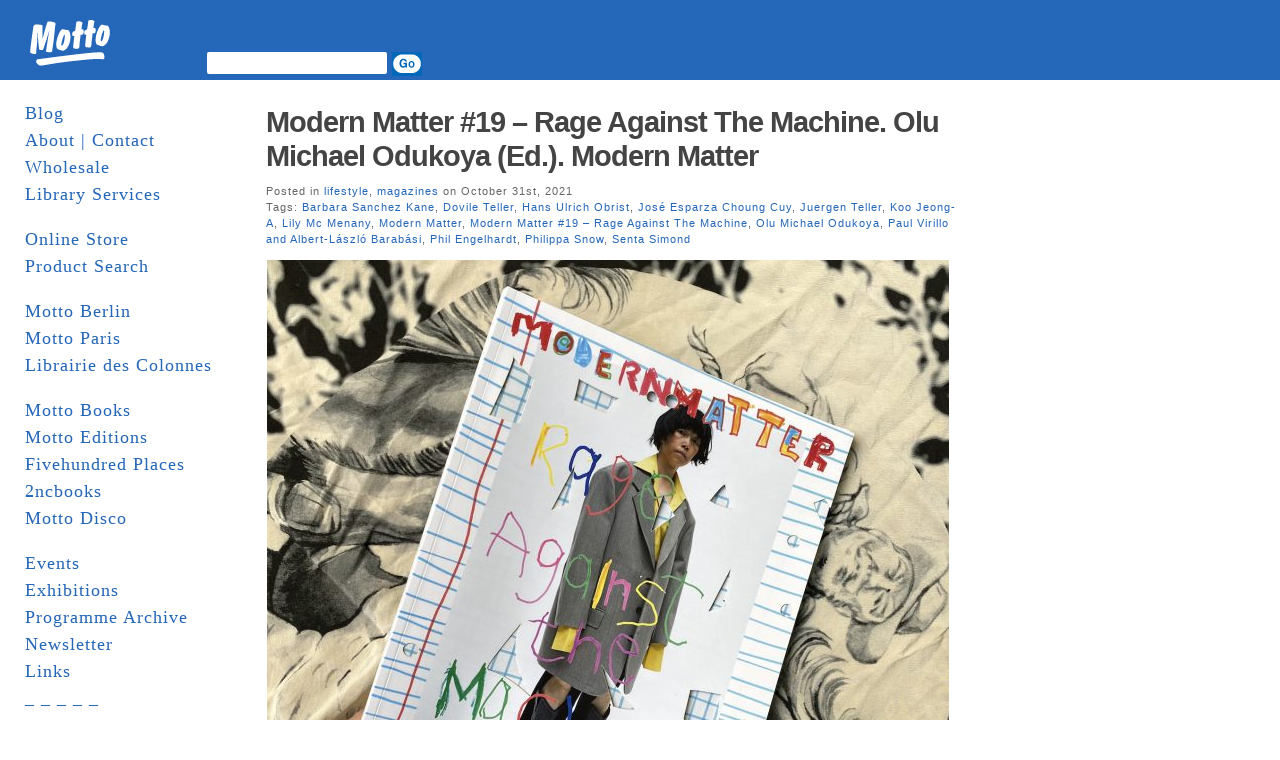

--- FILE ---
content_type: text/html; charset=UTF-8
request_url: http://www.mottodistribution.com/site/?tag=barbara-sanchez-kane
body_size: 55753
content:
<!DOCTYPE html PUBLIC "-//W3C//DTD XHTML 1.0 Transitional//EN" "http://www.w3.org/TR/xhtml1/DTD/xhtml1-transitional.dtd">
<html xmlns="http://www.w3.org/1999/xhtml">
  <head profile="http://gmpg.org/xfn/11">
    <title>MOTTO DISTRIBUTION &raquo; Barbara Sanchez Kane</title>
    <meta http-equiv="Content-Type" content="text/html; charset=UTF-8" />
    <meta name="generator" content="Bluefish 1.0.7"/>
    <link rel="stylesheet" href="http://www.mottodistribution.com/site/wp-content/themes/mountain-dawn/style.css" type="text/css" media="screen" />
    <link rel="alternate" type="application/rss+xml" title="RSS 2.0" href="http://www.mottodistribution.com/site/?feed=rss2" />
    <link rel="alternate" type="text/xml" title="RSS .92" href="http://www.mottodistribution.com/site/?feed=rss" />
    <link rel="alternate" type="application/atom+xml" title="Atom 0.3" href="http://www.mottodistribution.com/site/?feed=atom" />
    <link rel="pingback" href="http://www.mottodistribution.com/site/xmlrpc.php" />
    <link rel="shortcut icon" href="http://www.mottodistribution.com/site/wp-content/themes/mountain-dawn/favicon.ico" />
    <meta name='robots' content='max-image-preview:large' />
<link rel='dns-prefetch' href='//s.w.org' />
<link rel="alternate" type="application/rss+xml" title="MOTTO DISTRIBUTION &raquo; Barbara Sanchez Kane Tag Feed" href="http://www.mottodistribution.com/site/?feed=rss2&#038;tag=barbara-sanchez-kane" />
<script type="text/javascript">
window._wpemojiSettings = {"baseUrl":"https:\/\/s.w.org\/images\/core\/emoji\/13.1.0\/72x72\/","ext":".png","svgUrl":"https:\/\/s.w.org\/images\/core\/emoji\/13.1.0\/svg\/","svgExt":".svg","source":{"concatemoji":"http:\/\/www.mottodistribution.com\/site\/wp-includes\/js\/wp-emoji-release.min.js?ver=5.9.12"}};
/*! This file is auto-generated */
!function(e,a,t){var n,r,o,i=a.createElement("canvas"),p=i.getContext&&i.getContext("2d");function s(e,t){var a=String.fromCharCode;p.clearRect(0,0,i.width,i.height),p.fillText(a.apply(this,e),0,0);e=i.toDataURL();return p.clearRect(0,0,i.width,i.height),p.fillText(a.apply(this,t),0,0),e===i.toDataURL()}function c(e){var t=a.createElement("script");t.src=e,t.defer=t.type="text/javascript",a.getElementsByTagName("head")[0].appendChild(t)}for(o=Array("flag","emoji"),t.supports={everything:!0,everythingExceptFlag:!0},r=0;r<o.length;r++)t.supports[o[r]]=function(e){if(!p||!p.fillText)return!1;switch(p.textBaseline="top",p.font="600 32px Arial",e){case"flag":return s([127987,65039,8205,9895,65039],[127987,65039,8203,9895,65039])?!1:!s([55356,56826,55356,56819],[55356,56826,8203,55356,56819])&&!s([55356,57332,56128,56423,56128,56418,56128,56421,56128,56430,56128,56423,56128,56447],[55356,57332,8203,56128,56423,8203,56128,56418,8203,56128,56421,8203,56128,56430,8203,56128,56423,8203,56128,56447]);case"emoji":return!s([10084,65039,8205,55357,56613],[10084,65039,8203,55357,56613])}return!1}(o[r]),t.supports.everything=t.supports.everything&&t.supports[o[r]],"flag"!==o[r]&&(t.supports.everythingExceptFlag=t.supports.everythingExceptFlag&&t.supports[o[r]]);t.supports.everythingExceptFlag=t.supports.everythingExceptFlag&&!t.supports.flag,t.DOMReady=!1,t.readyCallback=function(){t.DOMReady=!0},t.supports.everything||(n=function(){t.readyCallback()},a.addEventListener?(a.addEventListener("DOMContentLoaded",n,!1),e.addEventListener("load",n,!1)):(e.attachEvent("onload",n),a.attachEvent("onreadystatechange",function(){"complete"===a.readyState&&t.readyCallback()})),(n=t.source||{}).concatemoji?c(n.concatemoji):n.wpemoji&&n.twemoji&&(c(n.twemoji),c(n.wpemoji)))}(window,document,window._wpemojiSettings);
</script>
<style type="text/css">
img.wp-smiley,
img.emoji {
	display: inline !important;
	border: none !important;
	box-shadow: none !important;
	height: 1em !important;
	width: 1em !important;
	margin: 0 0.07em !important;
	vertical-align: -0.1em !important;
	background: none !important;
	padding: 0 !important;
}
</style>
	<link rel='stylesheet' id='wp-block-library-css'  href='http://www.mottodistribution.com/site/wp-includes/css/dist/block-library/style.min.css?ver=5.9.12' type='text/css' media='all' />
<style id='global-styles-inline-css' type='text/css'>
body{--wp--preset--color--black: #000000;--wp--preset--color--cyan-bluish-gray: #abb8c3;--wp--preset--color--white: #ffffff;--wp--preset--color--pale-pink: #f78da7;--wp--preset--color--vivid-red: #cf2e2e;--wp--preset--color--luminous-vivid-orange: #ff6900;--wp--preset--color--luminous-vivid-amber: #fcb900;--wp--preset--color--light-green-cyan: #7bdcb5;--wp--preset--color--vivid-green-cyan: #00d084;--wp--preset--color--pale-cyan-blue: #8ed1fc;--wp--preset--color--vivid-cyan-blue: #0693e3;--wp--preset--color--vivid-purple: #9b51e0;--wp--preset--gradient--vivid-cyan-blue-to-vivid-purple: linear-gradient(135deg,rgba(6,147,227,1) 0%,rgb(155,81,224) 100%);--wp--preset--gradient--light-green-cyan-to-vivid-green-cyan: linear-gradient(135deg,rgb(122,220,180) 0%,rgb(0,208,130) 100%);--wp--preset--gradient--luminous-vivid-amber-to-luminous-vivid-orange: linear-gradient(135deg,rgba(252,185,0,1) 0%,rgba(255,105,0,1) 100%);--wp--preset--gradient--luminous-vivid-orange-to-vivid-red: linear-gradient(135deg,rgba(255,105,0,1) 0%,rgb(207,46,46) 100%);--wp--preset--gradient--very-light-gray-to-cyan-bluish-gray: linear-gradient(135deg,rgb(238,238,238) 0%,rgb(169,184,195) 100%);--wp--preset--gradient--cool-to-warm-spectrum: linear-gradient(135deg,rgb(74,234,220) 0%,rgb(151,120,209) 20%,rgb(207,42,186) 40%,rgb(238,44,130) 60%,rgb(251,105,98) 80%,rgb(254,248,76) 100%);--wp--preset--gradient--blush-light-purple: linear-gradient(135deg,rgb(255,206,236) 0%,rgb(152,150,240) 100%);--wp--preset--gradient--blush-bordeaux: linear-gradient(135deg,rgb(254,205,165) 0%,rgb(254,45,45) 50%,rgb(107,0,62) 100%);--wp--preset--gradient--luminous-dusk: linear-gradient(135deg,rgb(255,203,112) 0%,rgb(199,81,192) 50%,rgb(65,88,208) 100%);--wp--preset--gradient--pale-ocean: linear-gradient(135deg,rgb(255,245,203) 0%,rgb(182,227,212) 50%,rgb(51,167,181) 100%);--wp--preset--gradient--electric-grass: linear-gradient(135deg,rgb(202,248,128) 0%,rgb(113,206,126) 100%);--wp--preset--gradient--midnight: linear-gradient(135deg,rgb(2,3,129) 0%,rgb(40,116,252) 100%);--wp--preset--duotone--dark-grayscale: url('#wp-duotone-dark-grayscale');--wp--preset--duotone--grayscale: url('#wp-duotone-grayscale');--wp--preset--duotone--purple-yellow: url('#wp-duotone-purple-yellow');--wp--preset--duotone--blue-red: url('#wp-duotone-blue-red');--wp--preset--duotone--midnight: url('#wp-duotone-midnight');--wp--preset--duotone--magenta-yellow: url('#wp-duotone-magenta-yellow');--wp--preset--duotone--purple-green: url('#wp-duotone-purple-green');--wp--preset--duotone--blue-orange: url('#wp-duotone-blue-orange');--wp--preset--font-size--small: 13px;--wp--preset--font-size--medium: 20px;--wp--preset--font-size--large: 36px;--wp--preset--font-size--x-large: 42px;}.has-black-color{color: var(--wp--preset--color--black) !important;}.has-cyan-bluish-gray-color{color: var(--wp--preset--color--cyan-bluish-gray) !important;}.has-white-color{color: var(--wp--preset--color--white) !important;}.has-pale-pink-color{color: var(--wp--preset--color--pale-pink) !important;}.has-vivid-red-color{color: var(--wp--preset--color--vivid-red) !important;}.has-luminous-vivid-orange-color{color: var(--wp--preset--color--luminous-vivid-orange) !important;}.has-luminous-vivid-amber-color{color: var(--wp--preset--color--luminous-vivid-amber) !important;}.has-light-green-cyan-color{color: var(--wp--preset--color--light-green-cyan) !important;}.has-vivid-green-cyan-color{color: var(--wp--preset--color--vivid-green-cyan) !important;}.has-pale-cyan-blue-color{color: var(--wp--preset--color--pale-cyan-blue) !important;}.has-vivid-cyan-blue-color{color: var(--wp--preset--color--vivid-cyan-blue) !important;}.has-vivid-purple-color{color: var(--wp--preset--color--vivid-purple) !important;}.has-black-background-color{background-color: var(--wp--preset--color--black) !important;}.has-cyan-bluish-gray-background-color{background-color: var(--wp--preset--color--cyan-bluish-gray) !important;}.has-white-background-color{background-color: var(--wp--preset--color--white) !important;}.has-pale-pink-background-color{background-color: var(--wp--preset--color--pale-pink) !important;}.has-vivid-red-background-color{background-color: var(--wp--preset--color--vivid-red) !important;}.has-luminous-vivid-orange-background-color{background-color: var(--wp--preset--color--luminous-vivid-orange) !important;}.has-luminous-vivid-amber-background-color{background-color: var(--wp--preset--color--luminous-vivid-amber) !important;}.has-light-green-cyan-background-color{background-color: var(--wp--preset--color--light-green-cyan) !important;}.has-vivid-green-cyan-background-color{background-color: var(--wp--preset--color--vivid-green-cyan) !important;}.has-pale-cyan-blue-background-color{background-color: var(--wp--preset--color--pale-cyan-blue) !important;}.has-vivid-cyan-blue-background-color{background-color: var(--wp--preset--color--vivid-cyan-blue) !important;}.has-vivid-purple-background-color{background-color: var(--wp--preset--color--vivid-purple) !important;}.has-black-border-color{border-color: var(--wp--preset--color--black) !important;}.has-cyan-bluish-gray-border-color{border-color: var(--wp--preset--color--cyan-bluish-gray) !important;}.has-white-border-color{border-color: var(--wp--preset--color--white) !important;}.has-pale-pink-border-color{border-color: var(--wp--preset--color--pale-pink) !important;}.has-vivid-red-border-color{border-color: var(--wp--preset--color--vivid-red) !important;}.has-luminous-vivid-orange-border-color{border-color: var(--wp--preset--color--luminous-vivid-orange) !important;}.has-luminous-vivid-amber-border-color{border-color: var(--wp--preset--color--luminous-vivid-amber) !important;}.has-light-green-cyan-border-color{border-color: var(--wp--preset--color--light-green-cyan) !important;}.has-vivid-green-cyan-border-color{border-color: var(--wp--preset--color--vivid-green-cyan) !important;}.has-pale-cyan-blue-border-color{border-color: var(--wp--preset--color--pale-cyan-blue) !important;}.has-vivid-cyan-blue-border-color{border-color: var(--wp--preset--color--vivid-cyan-blue) !important;}.has-vivid-purple-border-color{border-color: var(--wp--preset--color--vivid-purple) !important;}.has-vivid-cyan-blue-to-vivid-purple-gradient-background{background: var(--wp--preset--gradient--vivid-cyan-blue-to-vivid-purple) !important;}.has-light-green-cyan-to-vivid-green-cyan-gradient-background{background: var(--wp--preset--gradient--light-green-cyan-to-vivid-green-cyan) !important;}.has-luminous-vivid-amber-to-luminous-vivid-orange-gradient-background{background: var(--wp--preset--gradient--luminous-vivid-amber-to-luminous-vivid-orange) !important;}.has-luminous-vivid-orange-to-vivid-red-gradient-background{background: var(--wp--preset--gradient--luminous-vivid-orange-to-vivid-red) !important;}.has-very-light-gray-to-cyan-bluish-gray-gradient-background{background: var(--wp--preset--gradient--very-light-gray-to-cyan-bluish-gray) !important;}.has-cool-to-warm-spectrum-gradient-background{background: var(--wp--preset--gradient--cool-to-warm-spectrum) !important;}.has-blush-light-purple-gradient-background{background: var(--wp--preset--gradient--blush-light-purple) !important;}.has-blush-bordeaux-gradient-background{background: var(--wp--preset--gradient--blush-bordeaux) !important;}.has-luminous-dusk-gradient-background{background: var(--wp--preset--gradient--luminous-dusk) !important;}.has-pale-ocean-gradient-background{background: var(--wp--preset--gradient--pale-ocean) !important;}.has-electric-grass-gradient-background{background: var(--wp--preset--gradient--electric-grass) !important;}.has-midnight-gradient-background{background: var(--wp--preset--gradient--midnight) !important;}.has-small-font-size{font-size: var(--wp--preset--font-size--small) !important;}.has-medium-font-size{font-size: var(--wp--preset--font-size--medium) !important;}.has-large-font-size{font-size: var(--wp--preset--font-size--large) !important;}.has-x-large-font-size{font-size: var(--wp--preset--font-size--x-large) !important;}
</style>
<link rel="https://api.w.org/" href="http://www.mottodistribution.com/site/index.php?rest_route=/" /><link rel="alternate" type="application/json" href="http://www.mottodistribution.com/site/index.php?rest_route=/wp/v2/tags/6426" /><link rel="EditURI" type="application/rsd+xml" title="RSD" href="https://www.mottodistribution.com/site/xmlrpc.php?rsd" />
<link rel="wlwmanifest" type="application/wlwmanifest+xml" href="http://www.mottodistribution.com/site/wp-includes/wlwmanifest.xml" /> 
<meta name="generator" content="WordPress 5.9.12" />
    	<link rel='archives' title='January 2026' href='http://www.mottodistribution.com/site/?m=202601' />
	<link rel='archives' title='December 2025' href='http://www.mottodistribution.com/site/?m=202512' />
	<link rel='archives' title='November 2025' href='http://www.mottodistribution.com/site/?m=202511' />
	<link rel='archives' title='October 2025' href='http://www.mottodistribution.com/site/?m=202510' />
	<link rel='archives' title='September 2025' href='http://www.mottodistribution.com/site/?m=202509' />
	<link rel='archives' title='August 2025' href='http://www.mottodistribution.com/site/?m=202508' />
	<link rel='archives' title='July 2025' href='http://www.mottodistribution.com/site/?m=202507' />
	<link rel='archives' title='June 2025' href='http://www.mottodistribution.com/site/?m=202506' />
	<link rel='archives' title='May 2025' href='http://www.mottodistribution.com/site/?m=202505' />
	<link rel='archives' title='April 2025' href='http://www.mottodistribution.com/site/?m=202504' />
	<link rel='archives' title='March 2025' href='http://www.mottodistribution.com/site/?m=202503' />
	<link rel='archives' title='February 2025' href='http://www.mottodistribution.com/site/?m=202502' />
	<link rel='archives' title='January 2025' href='http://www.mottodistribution.com/site/?m=202501' />
	<link rel='archives' title='December 2024' href='http://www.mottodistribution.com/site/?m=202412' />
	<link rel='archives' title='November 2024' href='http://www.mottodistribution.com/site/?m=202411' />
	<link rel='archives' title='October 2024' href='http://www.mottodistribution.com/site/?m=202410' />
	<link rel='archives' title='September 2024' href='http://www.mottodistribution.com/site/?m=202409' />
	<link rel='archives' title='August 2024' href='http://www.mottodistribution.com/site/?m=202408' />
	<link rel='archives' title='July 2024' href='http://www.mottodistribution.com/site/?m=202407' />
	<link rel='archives' title='June 2024' href='http://www.mottodistribution.com/site/?m=202406' />
	<link rel='archives' title='May 2024' href='http://www.mottodistribution.com/site/?m=202405' />
	<link rel='archives' title='April 2024' href='http://www.mottodistribution.com/site/?m=202404' />
	<link rel='archives' title='March 2024' href='http://www.mottodistribution.com/site/?m=202403' />
	<link rel='archives' title='February 2024' href='http://www.mottodistribution.com/site/?m=202402' />
	<link rel='archives' title='January 2024' href='http://www.mottodistribution.com/site/?m=202401' />
	<link rel='archives' title='December 2023' href='http://www.mottodistribution.com/site/?m=202312' />
	<link rel='archives' title='November 2023' href='http://www.mottodistribution.com/site/?m=202311' />
	<link rel='archives' title='October 2023' href='http://www.mottodistribution.com/site/?m=202310' />
	<link rel='archives' title='September 2023' href='http://www.mottodistribution.com/site/?m=202309' />
	<link rel='archives' title='August 2023' href='http://www.mottodistribution.com/site/?m=202308' />
	<link rel='archives' title='July 2023' href='http://www.mottodistribution.com/site/?m=202307' />
	<link rel='archives' title='June 2023' href='http://www.mottodistribution.com/site/?m=202306' />
	<link rel='archives' title='May 2023' href='http://www.mottodistribution.com/site/?m=202305' />
	<link rel='archives' title='April 2023' href='http://www.mottodistribution.com/site/?m=202304' />
	<link rel='archives' title='March 2023' href='http://www.mottodistribution.com/site/?m=202303' />
	<link rel='archives' title='February 2023' href='http://www.mottodistribution.com/site/?m=202302' />
	<link rel='archives' title='January 2023' href='http://www.mottodistribution.com/site/?m=202301' />
	<link rel='archives' title='December 2022' href='http://www.mottodistribution.com/site/?m=202212' />
	<link rel='archives' title='November 2022' href='http://www.mottodistribution.com/site/?m=202211' />
	<link rel='archives' title='October 2022' href='http://www.mottodistribution.com/site/?m=202210' />
	<link rel='archives' title='September 2022' href='http://www.mottodistribution.com/site/?m=202209' />
	<link rel='archives' title='August 2022' href='http://www.mottodistribution.com/site/?m=202208' />
	<link rel='archives' title='July 2022' href='http://www.mottodistribution.com/site/?m=202207' />
	<link rel='archives' title='June 2022' href='http://www.mottodistribution.com/site/?m=202206' />
	<link rel='archives' title='May 2022' href='http://www.mottodistribution.com/site/?m=202205' />
	<link rel='archives' title='April 2022' href='http://www.mottodistribution.com/site/?m=202204' />
	<link rel='archives' title='March 2022' href='http://www.mottodistribution.com/site/?m=202203' />
	<link rel='archives' title='February 2022' href='http://www.mottodistribution.com/site/?m=202202' />
	<link rel='archives' title='January 2022' href='http://www.mottodistribution.com/site/?m=202201' />
	<link rel='archives' title='December 2021' href='http://www.mottodistribution.com/site/?m=202112' />
	<link rel='archives' title='November 2021' href='http://www.mottodistribution.com/site/?m=202111' />
	<link rel='archives' title='October 2021' href='http://www.mottodistribution.com/site/?m=202110' />
	<link rel='archives' title='September 2021' href='http://www.mottodistribution.com/site/?m=202109' />
	<link rel='archives' title='August 2021' href='http://www.mottodistribution.com/site/?m=202108' />
	<link rel='archives' title='July 2021' href='http://www.mottodistribution.com/site/?m=202107' />
	<link rel='archives' title='June 2021' href='http://www.mottodistribution.com/site/?m=202106' />
	<link rel='archives' title='May 2021' href='http://www.mottodistribution.com/site/?m=202105' />
	<link rel='archives' title='April 2021' href='http://www.mottodistribution.com/site/?m=202104' />
	<link rel='archives' title='March 2021' href='http://www.mottodistribution.com/site/?m=202103' />
	<link rel='archives' title='February 2021' href='http://www.mottodistribution.com/site/?m=202102' />
	<link rel='archives' title='January 2021' href='http://www.mottodistribution.com/site/?m=202101' />
	<link rel='archives' title='December 2020' href='http://www.mottodistribution.com/site/?m=202012' />
	<link rel='archives' title='November 2020' href='http://www.mottodistribution.com/site/?m=202011' />
	<link rel='archives' title='October 2020' href='http://www.mottodistribution.com/site/?m=202010' />
	<link rel='archives' title='September 2020' href='http://www.mottodistribution.com/site/?m=202009' />
	<link rel='archives' title='August 2020' href='http://www.mottodistribution.com/site/?m=202008' />
	<link rel='archives' title='June 2020' href='http://www.mottodistribution.com/site/?m=202006' />
	<link rel='archives' title='May 2020' href='http://www.mottodistribution.com/site/?m=202005' />
	<link rel='archives' title='April 2020' href='http://www.mottodistribution.com/site/?m=202004' />
	<link rel='archives' title='March 2020' href='http://www.mottodistribution.com/site/?m=202003' />
	<link rel='archives' title='February 2020' href='http://www.mottodistribution.com/site/?m=202002' />
	<link rel='archives' title='January 2020' href='http://www.mottodistribution.com/site/?m=202001' />
	<link rel='archives' title='December 2019' href='http://www.mottodistribution.com/site/?m=201912' />
	<link rel='archives' title='November 2019' href='http://www.mottodistribution.com/site/?m=201911' />
	<link rel='archives' title='October 2019' href='http://www.mottodistribution.com/site/?m=201910' />
	<link rel='archives' title='September 2019' href='http://www.mottodistribution.com/site/?m=201909' />
	<link rel='archives' title='August 2019' href='http://www.mottodistribution.com/site/?m=201908' />
	<link rel='archives' title='July 2019' href='http://www.mottodistribution.com/site/?m=201907' />
	<link rel='archives' title='June 2019' href='http://www.mottodistribution.com/site/?m=201906' />
	<link rel='archives' title='May 2019' href='http://www.mottodistribution.com/site/?m=201905' />
	<link rel='archives' title='April 2019' href='http://www.mottodistribution.com/site/?m=201904' />
	<link rel='archives' title='March 2019' href='http://www.mottodistribution.com/site/?m=201903' />
	<link rel='archives' title='February 2019' href='http://www.mottodistribution.com/site/?m=201902' />
	<link rel='archives' title='January 2019' href='http://www.mottodistribution.com/site/?m=201901' />
	<link rel='archives' title='December 2018' href='http://www.mottodistribution.com/site/?m=201812' />
	<link rel='archives' title='November 2018' href='http://www.mottodistribution.com/site/?m=201811' />
	<link rel='archives' title='October 2018' href='http://www.mottodistribution.com/site/?m=201810' />
	<link rel='archives' title='August 2018' href='http://www.mottodistribution.com/site/?m=201808' />
	<link rel='archives' title='July 2018' href='http://www.mottodistribution.com/site/?m=201807' />
	<link rel='archives' title='June 2018' href='http://www.mottodistribution.com/site/?m=201806' />
	<link rel='archives' title='May 2018' href='http://www.mottodistribution.com/site/?m=201805' />
	<link rel='archives' title='April 2018' href='http://www.mottodistribution.com/site/?m=201804' />
	<link rel='archives' title='March 2018' href='http://www.mottodistribution.com/site/?m=201803' />
	<link rel='archives' title='February 2018' href='http://www.mottodistribution.com/site/?m=201802' />
	<link rel='archives' title='January 2018' href='http://www.mottodistribution.com/site/?m=201801' />
	<link rel='archives' title='December 2017' href='http://www.mottodistribution.com/site/?m=201712' />
	<link rel='archives' title='November 2017' href='http://www.mottodistribution.com/site/?m=201711' />
	<link rel='archives' title='October 2017' href='http://www.mottodistribution.com/site/?m=201710' />
	<link rel='archives' title='September 2017' href='http://www.mottodistribution.com/site/?m=201709' />
	<link rel='archives' title='August 2017' href='http://www.mottodistribution.com/site/?m=201708' />
	<link rel='archives' title='July 2017' href='http://www.mottodistribution.com/site/?m=201707' />
	<link rel='archives' title='June 2017' href='http://www.mottodistribution.com/site/?m=201706' />
	<link rel='archives' title='May 2017' href='http://www.mottodistribution.com/site/?m=201705' />
	<link rel='archives' title='April 2017' href='http://www.mottodistribution.com/site/?m=201704' />
	<link rel='archives' title='March 2017' href='http://www.mottodistribution.com/site/?m=201703' />
	<link rel='archives' title='February 2017' href='http://www.mottodistribution.com/site/?m=201702' />
	<link rel='archives' title='January 2017' href='http://www.mottodistribution.com/site/?m=201701' />
	<link rel='archives' title='December 2016' href='http://www.mottodistribution.com/site/?m=201612' />
	<link rel='archives' title='November 2016' href='http://www.mottodistribution.com/site/?m=201611' />
	<link rel='archives' title='October 2016' href='http://www.mottodistribution.com/site/?m=201610' />
	<link rel='archives' title='September 2016' href='http://www.mottodistribution.com/site/?m=201609' />
	<link rel='archives' title='August 2016' href='http://www.mottodistribution.com/site/?m=201608' />
	<link rel='archives' title='July 2016' href='http://www.mottodistribution.com/site/?m=201607' />
	<link rel='archives' title='June 2016' href='http://www.mottodistribution.com/site/?m=201606' />
	<link rel='archives' title='May 2016' href='http://www.mottodistribution.com/site/?m=201605' />
	<link rel='archives' title='April 2016' href='http://www.mottodistribution.com/site/?m=201604' />
	<link rel='archives' title='March 2016' href='http://www.mottodistribution.com/site/?m=201603' />
	<link rel='archives' title='February 2016' href='http://www.mottodistribution.com/site/?m=201602' />
	<link rel='archives' title='January 2016' href='http://www.mottodistribution.com/site/?m=201601' />
	<link rel='archives' title='December 2015' href='http://www.mottodistribution.com/site/?m=201512' />
	<link rel='archives' title='November 2015' href='http://www.mottodistribution.com/site/?m=201511' />
	<link rel='archives' title='October 2015' href='http://www.mottodistribution.com/site/?m=201510' />
	<link rel='archives' title='September 2015' href='http://www.mottodistribution.com/site/?m=201509' />
	<link rel='archives' title='August 2015' href='http://www.mottodistribution.com/site/?m=201508' />
	<link rel='archives' title='July 2015' href='http://www.mottodistribution.com/site/?m=201507' />
	<link rel='archives' title='June 2015' href='http://www.mottodistribution.com/site/?m=201506' />
	<link rel='archives' title='May 2015' href='http://www.mottodistribution.com/site/?m=201505' />
	<link rel='archives' title='April 2015' href='http://www.mottodistribution.com/site/?m=201504' />
	<link rel='archives' title='March 2015' href='http://www.mottodistribution.com/site/?m=201503' />
	<link rel='archives' title='February 2015' href='http://www.mottodistribution.com/site/?m=201502' />
	<link rel='archives' title='January 2015' href='http://www.mottodistribution.com/site/?m=201501' />
	<link rel='archives' title='December 2014' href='http://www.mottodistribution.com/site/?m=201412' />
	<link rel='archives' title='November 2014' href='http://www.mottodistribution.com/site/?m=201411' />
	<link rel='archives' title='October 2014' href='http://www.mottodistribution.com/site/?m=201410' />
	<link rel='archives' title='September 2014' href='http://www.mottodistribution.com/site/?m=201409' />
	<link rel='archives' title='August 2014' href='http://www.mottodistribution.com/site/?m=201408' />
	<link rel='archives' title='July 2014' href='http://www.mottodistribution.com/site/?m=201407' />
	<link rel='archives' title='June 2014' href='http://www.mottodistribution.com/site/?m=201406' />
	<link rel='archives' title='May 2014' href='http://www.mottodistribution.com/site/?m=201405' />
	<link rel='archives' title='April 2014' href='http://www.mottodistribution.com/site/?m=201404' />
	<link rel='archives' title='March 2014' href='http://www.mottodistribution.com/site/?m=201403' />
	<link rel='archives' title='February 2014' href='http://www.mottodistribution.com/site/?m=201402' />
	<link rel='archives' title='January 2014' href='http://www.mottodistribution.com/site/?m=201401' />
	<link rel='archives' title='December 2013' href='http://www.mottodistribution.com/site/?m=201312' />
	<link rel='archives' title='November 2013' href='http://www.mottodistribution.com/site/?m=201311' />
	<link rel='archives' title='October 2013' href='http://www.mottodistribution.com/site/?m=201310' />
	<link rel='archives' title='September 2013' href='http://www.mottodistribution.com/site/?m=201309' />
	<link rel='archives' title='August 2013' href='http://www.mottodistribution.com/site/?m=201308' />
	<link rel='archives' title='July 2013' href='http://www.mottodistribution.com/site/?m=201307' />
	<link rel='archives' title='June 2013' href='http://www.mottodistribution.com/site/?m=201306' />
	<link rel='archives' title='May 2013' href='http://www.mottodistribution.com/site/?m=201305' />
	<link rel='archives' title='April 2013' href='http://www.mottodistribution.com/site/?m=201304' />
	<link rel='archives' title='March 2013' href='http://www.mottodistribution.com/site/?m=201303' />
	<link rel='archives' title='February 2013' href='http://www.mottodistribution.com/site/?m=201302' />
	<link rel='archives' title='January 2013' href='http://www.mottodistribution.com/site/?m=201301' />
	<link rel='archives' title='December 2012' href='http://www.mottodistribution.com/site/?m=201212' />
	<link rel='archives' title='November 2012' href='http://www.mottodistribution.com/site/?m=201211' />
	<link rel='archives' title='October 2012' href='http://www.mottodistribution.com/site/?m=201210' />
	<link rel='archives' title='September 2012' href='http://www.mottodistribution.com/site/?m=201209' />
	<link rel='archives' title='August 2012' href='http://www.mottodistribution.com/site/?m=201208' />
	<link rel='archives' title='July 2012' href='http://www.mottodistribution.com/site/?m=201207' />
	<link rel='archives' title='June 2012' href='http://www.mottodistribution.com/site/?m=201206' />
	<link rel='archives' title='May 2012' href='http://www.mottodistribution.com/site/?m=201205' />
	<link rel='archives' title='April 2012' href='http://www.mottodistribution.com/site/?m=201204' />
	<link rel='archives' title='March 2012' href='http://www.mottodistribution.com/site/?m=201203' />
	<link rel='archives' title='February 2012' href='http://www.mottodistribution.com/site/?m=201202' />
	<link rel='archives' title='January 2012' href='http://www.mottodistribution.com/site/?m=201201' />
	<link rel='archives' title='December 2011' href='http://www.mottodistribution.com/site/?m=201112' />
	<link rel='archives' title='November 2011' href='http://www.mottodistribution.com/site/?m=201111' />
	<link rel='archives' title='October 2011' href='http://www.mottodistribution.com/site/?m=201110' />
	<link rel='archives' title='September 2011' href='http://www.mottodistribution.com/site/?m=201109' />
	<link rel='archives' title='August 2011' href='http://www.mottodistribution.com/site/?m=201108' />
	<link rel='archives' title='July 2011' href='http://www.mottodistribution.com/site/?m=201107' />
	<link rel='archives' title='June 2011' href='http://www.mottodistribution.com/site/?m=201106' />
	<link rel='archives' title='May 2011' href='http://www.mottodistribution.com/site/?m=201105' />
	<link rel='archives' title='April 2011' href='http://www.mottodistribution.com/site/?m=201104' />
	<link rel='archives' title='March 2011' href='http://www.mottodistribution.com/site/?m=201103' />
	<link rel='archives' title='February 2011' href='http://www.mottodistribution.com/site/?m=201102' />
	<link rel='archives' title='January 2011' href='http://www.mottodistribution.com/site/?m=201101' />
	<link rel='archives' title='December 2010' href='http://www.mottodistribution.com/site/?m=201012' />
	<link rel='archives' title='November 2010' href='http://www.mottodistribution.com/site/?m=201011' />
	<link rel='archives' title='October 2010' href='http://www.mottodistribution.com/site/?m=201010' />
	<link rel='archives' title='September 2010' href='http://www.mottodistribution.com/site/?m=201009' />
	<link rel='archives' title='August 2010' href='http://www.mottodistribution.com/site/?m=201008' />
	<link rel='archives' title='July 2010' href='http://www.mottodistribution.com/site/?m=201007' />
	<link rel='archives' title='June 2010' href='http://www.mottodistribution.com/site/?m=201006' />
	<link rel='archives' title='May 2010' href='http://www.mottodistribution.com/site/?m=201005' />
	<link rel='archives' title='April 2010' href='http://www.mottodistribution.com/site/?m=201004' />
	<link rel='archives' title='March 2010' href='http://www.mottodistribution.com/site/?m=201003' />
	<link rel='archives' title='February 2010' href='http://www.mottodistribution.com/site/?m=201002' />
	<link rel='archives' title='January 2010' href='http://www.mottodistribution.com/site/?m=201001' />
	<link rel='archives' title='December 2009' href='http://www.mottodistribution.com/site/?m=200912' />
	<link rel='archives' title='November 2009' href='http://www.mottodistribution.com/site/?m=200911' />
	<link rel='archives' title='October 2009' href='http://www.mottodistribution.com/site/?m=200910' />
	<link rel='archives' title='September 2009' href='http://www.mottodistribution.com/site/?m=200909' />
	<link rel='archives' title='August 2009' href='http://www.mottodistribution.com/site/?m=200908' />
	<link rel='archives' title='July 2009' href='http://www.mottodistribution.com/site/?m=200907' />
	<link rel='archives' title='June 2009' href='http://www.mottodistribution.com/site/?m=200906' />
	<link rel='archives' title='May 2009' href='http://www.mottodistribution.com/site/?m=200905' />
	<link rel='archives' title='April 2009' href='http://www.mottodistribution.com/site/?m=200904' />
	<link rel='archives' title='March 2009' href='http://www.mottodistribution.com/site/?m=200903' />
	<link rel='archives' title='February 2009' href='http://www.mottodistribution.com/site/?m=200902' />
	<link rel='archives' title='January 2009' href='http://www.mottodistribution.com/site/?m=200901' />
	<link rel='archives' title='December 2008' href='http://www.mottodistribution.com/site/?m=200812' />
	<link rel='archives' title='November 2008' href='http://www.mottodistribution.com/site/?m=200811' />
	<link rel='archives' title='October 2008' href='http://www.mottodistribution.com/site/?m=200810' />
	<link rel='archives' title='September 2008' href='http://www.mottodistribution.com/site/?m=200809' />
	<link rel='archives' title='August 2008' href='http://www.mottodistribution.com/site/?m=200808' />
	<link rel='archives' title='July 2008' href='http://www.mottodistribution.com/site/?m=200807' />
	<link rel='archives' title='June 2008' href='http://www.mottodistribution.com/site/?m=200806' />
	<link rel='archives' title='May 2008' href='http://www.mottodistribution.com/site/?m=200805' />
	<link rel='archives' title='April 2008' href='http://www.mottodistribution.com/site/?m=200804' />
	<link rel='archives' title='March 2008' href='http://www.mottodistribution.com/site/?m=200803' />
	<link rel='archives' title='February 2008' href='http://www.mottodistribution.com/site/?m=200802' />
	<link rel='archives' title='January 2008' href='http://www.mottodistribution.com/site/?m=200801' />
	<link rel='archives' title='December 2007' href='http://www.mottodistribution.com/site/?m=200712' />
	<link rel='archives' title='November 2007' href='http://www.mottodistribution.com/site/?m=200711' />
	<link rel='archives' title='October 2007' href='http://www.mottodistribution.com/site/?m=200710' />
	<link rel='archives' title='August 2007' href='http://www.mottodistribution.com/site/?m=200708' />
  </head>
<body>
    <div id="logo">
        <a href="http://www.mottodistribution.com/site">
            <img src="http://www.mottodistribution.com/site/wp-content/themes/mountain-dawn/logo.gif" />
        </a>
    </div>
    <div id="header">
    <div class="description"></div>
    	<div id="sidebar" role="complementary">
		<ul>
			<li id="search-2" class="widget widget_search"><form method="get" id="searchform" action="/site/index.php">
  <div>
    <!--<input type="text" value="<br />
<b>Notice</b>:  Undefined variable: s in <b>/home/clients/04badc5f584cd5c2e11ec172df35785c/web/site/wp-content/themes/mountain-dawn/searchform.php</b> on line <b>3</b><br />
<br />
<b>Deprecated</b>:  wp_specialchars is <strong>deprecated</strong> since version 2.8.0! Use esc_html() instead. in <b>/home/clients/04badc5f584cd5c2e11ec172df35785c/web/site/wp-includes/functions.php</b> on line <b>5326</b><br />
" name="s" id="s" />-->
	  <input type="text" value="" name="s" id="s" />
	</div>
	<div>		
		<input type="submit" id="searchsubmit" value="" />
	</div>
</form></li>
		</ul>
	</div>

  </div>
  <div id="page">
    <div id="navcontainer">
    
        
    <!-- Add links -->

    <ul id="navlist">
      <li><a href="http://www.mottodistribution.com/site">Blog</a></li> 
      <li><a href="http://www.mottodistribution.com/site/?page_id=1713" title="About | Contact">About | Contact</a></li>
      <li><a href="http://www.mottodistribution.com/site/?page_id=33" title="Wholesale">Wholesale</a></li>
      <li><a href="https://www.mottodistribution.com/site/?page_id=57088" title="Library">Library Services</a></li>
      <!-- <li><a href="http://www.mottodistribution.com/site/?page_id=33" title="Distribution">Distribution</a></li> -->      
      <li>&nbsp;</li>
      <li><a href="http://www.mottodistribution.com/shop/" title="Online store">Online Store</a></li>
      <li><a href="http://www.mottodistribution.com/shop/catalogsearch/advanced" title="Product Search">Product Search</a></li>
      <li>&nbsp;</li>
      <li><a href="http://www.mottodistribution.com/site/?page_id=1020" title="Motto Berlin">Motto Berlin</a></li>
      <li><a href="https://www.mottodistribution.com/site/?page_id=57086" title="Motto Paris">Motto Paris</a></li>
      <li><a href="https://www.mottodistribution.com/site/?page_id=57084" title="Librairie des Colonnes">Librairie des Colonnes</a></li>
      <li>&nbsp;</li>
      <li><a href="http://www.mottodistribution.com/site/?page_id=28246" title="Motto Books">Motto Books</a></li>  
      <li><a href="http://www.mottodistribution.com/site/?page_id=29249" title="Motto Editions">Motto Editions</a></li>  
      <li><a href="http://www.fivehundred-places.com" target="_blank" title="Fivehundred Places">Fivehundred Places</a></li>    
      <li><a href="http://2ncbooks.com/" target="_blank" title="http://2ncbooks.com/">2ncbooks</a></li>  
      <li><a href="http://www.mottodistribution.com/site/?page_id=19853" title="Motto Disco">Motto Disco</a></li>
      <li>&nbsp;</li>
      <li><a href="http://www.mottodistribution.com/site/?page_id=31943" title="Events">Events</a></li>
      <li><a href="http://www.mottodistribution.com/site/?page_id=29252" title="Exhibitions">Exhibitions</a></li>
      <li><a href="http://www.mottodistribution.com/site/?page_id=1023" title="Programme Archive">Programme Archive</a></li>
      <li><a href="http://www.mottodistribution.com/site/?page_id=1532" title="Newsletter">Newsletter</a></li>
      <li><a href="http://www.mottodistribution.com/site/?page_id=3690" title="Links">Links</a></li>    
      <li><a href="http://www.mottodistribution.com/site/?page_id=542" title="_ _ _ _ _">_ _ _ _ _</a></li>
    </ul>
  </div>

<div id="content" class="narrowcolumn">

<div id="debug" style="display:none">
test
</div>

			
		<div class="post">

	<h2 id="post-49489"><a href="http://www.mottodistribution.com/site/?p=49489" rel="bookmark" title="Permanent link to Modern Matter #19 – Rage Against The Machine. Olu Michael Odukoya (Ed.). Modern Matter">Modern Matter #19 – Rage Against The Machine. Olu Michael Odukoya (Ed.). Modern Matter</a></h2>

	<small>Posted in <a href="http://www.mottodistribution.com/site/?cat=2225" rel="category">lifestyle</a>, <a href="http://www.mottodistribution.com/site/?cat=12" rel="category">magazines</a> on October 31st, 2021</small>
	<br />
	<small>Tags: <a href="http://www.mottodistribution.com/site/?tag=barbara-sanchez-kane" rel="tag">Barbara Sanchez Kane</a>, <a href="http://www.mottodistribution.com/site/?tag=dovile-teller" rel="tag">Dovile Teller</a>, <a href="http://www.mottodistribution.com/site/?tag=hans-ulrich-obrist" rel="tag">Hans Ulrich Obrist</a>, <a href="http://www.mottodistribution.com/site/?tag=jose-esparza-choung-cuy" rel="tag">José Esparza Choung Cuy</a>, <a href="http://www.mottodistribution.com/site/?tag=juergen-teller" rel="tag">Juergen Teller</a>, <a href="http://www.mottodistribution.com/site/?tag=koo-jeong-a" rel="tag">Koo Jeong-A</a>, <a href="http://www.mottodistribution.com/site/?tag=lily-mc-menany" rel="tag">Lily Mc Menany</a>, <a href="http://www.mottodistribution.com/site/?tag=modern-matter" rel="tag">Modern Matter</a>, <a href="http://www.mottodistribution.com/site/?tag=modern-matter-19-rage-against-the-machine" rel="tag">Modern Matter #19 – Rage Against The Machine</a>, <a href="http://www.mottodistribution.com/site/?tag=olu-michael-odukoya" rel="tag">Olu Michael Odukoya</a>, <a href="http://www.mottodistribution.com/site/?tag=paul-virillo-and-albert-laszlo-barabasi" rel="tag">Paul Virillo and Albert-László Barabási</a>, <a href="http://www.mottodistribution.com/site/?tag=phil-engelhardt" rel="tag">Phil Engelhardt</a>, <a href="http://www.mottodistribution.com/site/?tag=philippa-snow" rel="tag">Philippa Snow</a>, <a href="http://www.mottodistribution.com/site/?tag=senta-simond" rel="tag">Senta Simond</a></small>
	
		<div class="entry">
			<div class="article_zoom_description">
<div class="collateral-box">
<div class="product-specs">
<p><a href="http://www.mottodistribution.com/site/wp-content/uploads/2021/10/modern-matter-19-rage-against-the-machine-olu-michael-odukoya-20513968-1.jpg" target="_blank"><img class="alignnone wp-image-49566 size-large" src="http://www.mottodistribution.com/site/wp-content/uploads/2021/10/modern-matter-19-rage-against-the-machine-olu-michael-odukoya-20513968-1-682x682.jpg" alt="modern-matter-19-rage-against-the-machine-olu-michael-odukoya-20513968-1" width="682" height="682" srcset="http://www.mottodistribution.com/site/wp-content/uploads/2021/10/modern-matter-19-rage-against-the-machine-olu-michael-odukoya-20513968-1-682x682.jpg 682w, http://www.mottodistribution.com/site/wp-content/uploads/2021/10/modern-matter-19-rage-against-the-machine-olu-michael-odukoya-20513968-1-150x150.jpg 150w, http://www.mottodistribution.com/site/wp-content/uploads/2021/10/modern-matter-19-rage-against-the-machine-olu-michael-odukoya-20513968-1-300x300.jpg 300w, http://www.mottodistribution.com/site/wp-content/uploads/2021/10/modern-matter-19-rage-against-the-machine-olu-michael-odukoya-20513968-1-768x768.jpg 768w, http://www.mottodistribution.com/site/wp-content/uploads/2021/10/modern-matter-19-rage-against-the-machine-olu-michael-odukoya-20513968-1.jpg 1444w" sizes="(max-width: 682px) 100vw, 682px" /></a> <a href="http://www.mottodistribution.com/site/wp-content/uploads/2021/10/modern-matter-19-rage-against-the-machine-olu-michael-odukoya-20513968-2.jpg" target="_blank"><img loading="lazy" class="alignnone wp-image-49567 size-large" src="http://www.mottodistribution.com/site/wp-content/uploads/2021/10/modern-matter-19-rage-against-the-machine-olu-michael-odukoya-20513968-2-682x682.jpg" alt="modern-matter-19-rage-against-the-machine-olu-michael-odukoya-20513968-2" width="682" height="682" srcset="http://www.mottodistribution.com/site/wp-content/uploads/2021/10/modern-matter-19-rage-against-the-machine-olu-michael-odukoya-20513968-2-682x682.jpg 682w, http://www.mottodistribution.com/site/wp-content/uploads/2021/10/modern-matter-19-rage-against-the-machine-olu-michael-odukoya-20513968-2-150x150.jpg 150w, http://www.mottodistribution.com/site/wp-content/uploads/2021/10/modern-matter-19-rage-against-the-machine-olu-michael-odukoya-20513968-2-300x300.jpg 300w, http://www.mottodistribution.com/site/wp-content/uploads/2021/10/modern-matter-19-rage-against-the-machine-olu-michael-odukoya-20513968-2-768x768.jpg 768w, http://www.mottodistribution.com/site/wp-content/uploads/2021/10/modern-matter-19-rage-against-the-machine-olu-michael-odukoya-20513968-2.jpg 1444w" sizes="(max-width: 682px) 100vw, 682px" /></a> <a href="http://www.mottodistribution.com/site/wp-content/uploads/2021/10/modern-matter-19-rage-against-the-machine-olu-michael-odukoya-20513968-3.jpg" target="_blank"><img loading="lazy" class="alignnone wp-image-49568 size-large" src="http://www.mottodistribution.com/site/wp-content/uploads/2021/10/modern-matter-19-rage-against-the-machine-olu-michael-odukoya-20513968-3-682x682.jpg" alt="modern-matter-19-rage-against-the-machine-olu-michael-odukoya-20513968-3" width="682" height="682" srcset="http://www.mottodistribution.com/site/wp-content/uploads/2021/10/modern-matter-19-rage-against-the-machine-olu-michael-odukoya-20513968-3-682x682.jpg 682w, http://www.mottodistribution.com/site/wp-content/uploads/2021/10/modern-matter-19-rage-against-the-machine-olu-michael-odukoya-20513968-3-150x150.jpg 150w, http://www.mottodistribution.com/site/wp-content/uploads/2021/10/modern-matter-19-rage-against-the-machine-olu-michael-odukoya-20513968-3-300x300.jpg 300w, http://www.mottodistribution.com/site/wp-content/uploads/2021/10/modern-matter-19-rage-against-the-machine-olu-michael-odukoya-20513968-3-768x768.jpg 768w, http://www.mottodistribution.com/site/wp-content/uploads/2021/10/modern-matter-19-rage-against-the-machine-olu-michael-odukoya-20513968-3.jpg 1444w" sizes="(max-width: 682px) 100vw, 682px" /></a> <a href="http://www.mottodistribution.com/site/wp-content/uploads/2021/10/modern-matter-19-rage-against-the-machine-olu-michael-odukoya-20513968-4.jpg" target="_blank"><img loading="lazy" class="alignnone wp-image-49569 size-large" src="http://www.mottodistribution.com/site/wp-content/uploads/2021/10/modern-matter-19-rage-against-the-machine-olu-michael-odukoya-20513968-4-682x682.jpg" alt="modern-matter-19-rage-against-the-machine-olu-michael-odukoya-20513968-4" width="682" height="682" srcset="http://www.mottodistribution.com/site/wp-content/uploads/2021/10/modern-matter-19-rage-against-the-machine-olu-michael-odukoya-20513968-4-682x682.jpg 682w, http://www.mottodistribution.com/site/wp-content/uploads/2021/10/modern-matter-19-rage-against-the-machine-olu-michael-odukoya-20513968-4-150x150.jpg 150w, http://www.mottodistribution.com/site/wp-content/uploads/2021/10/modern-matter-19-rage-against-the-machine-olu-michael-odukoya-20513968-4-300x300.jpg 300w, http://www.mottodistribution.com/site/wp-content/uploads/2021/10/modern-matter-19-rage-against-the-machine-olu-michael-odukoya-20513968-4-768x768.jpg 768w, http://www.mottodistribution.com/site/wp-content/uploads/2021/10/modern-matter-19-rage-against-the-machine-olu-michael-odukoya-20513968-4.jpg 1444w" sizes="(max-width: 682px) 100vw, 682px" /></a> <a href="http://www.mottodistribution.com/site/wp-content/uploads/2021/10/modern-matter-19-rage-against-the-machine-olu-michael-odukoya-20513968-5.jpg" target="_blank"><img loading="lazy" class="alignnone wp-image-49570 size-large" src="http://www.mottodistribution.com/site/wp-content/uploads/2021/10/modern-matter-19-rage-against-the-machine-olu-michael-odukoya-20513968-5-682x682.jpg" alt="modern-matter-19-rage-against-the-machine-olu-michael-odukoya-20513968-5" width="682" height="682" srcset="http://www.mottodistribution.com/site/wp-content/uploads/2021/10/modern-matter-19-rage-against-the-machine-olu-michael-odukoya-20513968-5-682x682.jpg 682w, http://www.mottodistribution.com/site/wp-content/uploads/2021/10/modern-matter-19-rage-against-the-machine-olu-michael-odukoya-20513968-5-150x150.jpg 150w, http://www.mottodistribution.com/site/wp-content/uploads/2021/10/modern-matter-19-rage-against-the-machine-olu-michael-odukoya-20513968-5-300x300.jpg 300w, http://www.mottodistribution.com/site/wp-content/uploads/2021/10/modern-matter-19-rage-against-the-machine-olu-michael-odukoya-20513968-5-768x768.jpg 768w, http://www.mottodistribution.com/site/wp-content/uploads/2021/10/modern-matter-19-rage-against-the-machine-olu-michael-odukoya-20513968-5.jpg 1444w" sizes="(max-width: 682px) 100vw, 682px" /></a> <a href="http://www.mottodistribution.com/site/wp-content/uploads/2021/10/modern-matter-19-rage-against-the-machine-olu-michael-odukoya-20513968-6.jpg" target="_blank"><img loading="lazy" class="alignnone wp-image-49571 size-large" src="http://www.mottodistribution.com/site/wp-content/uploads/2021/10/modern-matter-19-rage-against-the-machine-olu-michael-odukoya-20513968-6-682x682.jpg" alt="modern-matter-19-rage-against-the-machine-olu-michael-odukoya-20513968-6" width="682" height="682" srcset="http://www.mottodistribution.com/site/wp-content/uploads/2021/10/modern-matter-19-rage-against-the-machine-olu-michael-odukoya-20513968-6-682x682.jpg 682w, http://www.mottodistribution.com/site/wp-content/uploads/2021/10/modern-matter-19-rage-against-the-machine-olu-michael-odukoya-20513968-6-150x150.jpg 150w, http://www.mottodistribution.com/site/wp-content/uploads/2021/10/modern-matter-19-rage-against-the-machine-olu-michael-odukoya-20513968-6-300x300.jpg 300w, http://www.mottodistribution.com/site/wp-content/uploads/2021/10/modern-matter-19-rage-against-the-machine-olu-michael-odukoya-20513968-6-768x768.jpg 768w, http://www.mottodistribution.com/site/wp-content/uploads/2021/10/modern-matter-19-rage-against-the-machine-olu-michael-odukoya-20513968-6.jpg 1444w" sizes="(max-width: 682px) 100vw, 682px" /></a> <a href="http://www.mottodistribution.com/site/wp-content/uploads/2021/10/modern-matter-19-rage-against-the-machine-olu-michael-odukoya-20513968-8.jpg" target="_blank"><img loading="lazy" class="alignnone wp-image-49572 size-large" src="http://www.mottodistribution.com/site/wp-content/uploads/2021/10/modern-matter-19-rage-against-the-machine-olu-michael-odukoya-20513968-8-682x682.jpg" alt="modern-matter-19-rage-against-the-machine-olu-michael-odukoya-20513968-8" width="682" height="682" srcset="http://www.mottodistribution.com/site/wp-content/uploads/2021/10/modern-matter-19-rage-against-the-machine-olu-michael-odukoya-20513968-8-682x682.jpg 682w, http://www.mottodistribution.com/site/wp-content/uploads/2021/10/modern-matter-19-rage-against-the-machine-olu-michael-odukoya-20513968-8-150x150.jpg 150w, http://www.mottodistribution.com/site/wp-content/uploads/2021/10/modern-matter-19-rage-against-the-machine-olu-michael-odukoya-20513968-8-300x300.jpg 300w, http://www.mottodistribution.com/site/wp-content/uploads/2021/10/modern-matter-19-rage-against-the-machine-olu-michael-odukoya-20513968-8-768x768.jpg 768w, http://www.mottodistribution.com/site/wp-content/uploads/2021/10/modern-matter-19-rage-against-the-machine-olu-michael-odukoya-20513968-8.jpg 1444w" sizes="(max-width: 682px) 100vw, 682px" /></a> <a href="http://www.mottodistribution.com/site/wp-content/uploads/2021/10/modern-matter-19-rage-against-the-machine-olu-michael-odukoya-20513968-9.jpg" target="_blank"><img loading="lazy" class="alignnone wp-image-49573 size-large" src="http://www.mottodistribution.com/site/wp-content/uploads/2021/10/modern-matter-19-rage-against-the-machine-olu-michael-odukoya-20513968-9-682x682.jpg" alt="modern-matter-19-rage-against-the-machine-olu-michael-odukoya-20513968-9" width="682" height="682" srcset="http://www.mottodistribution.com/site/wp-content/uploads/2021/10/modern-matter-19-rage-against-the-machine-olu-michael-odukoya-20513968-9-682x682.jpg 682w, http://www.mottodistribution.com/site/wp-content/uploads/2021/10/modern-matter-19-rage-against-the-machine-olu-michael-odukoya-20513968-9-150x150.jpg 150w, http://www.mottodistribution.com/site/wp-content/uploads/2021/10/modern-matter-19-rage-against-the-machine-olu-michael-odukoya-20513968-9-300x300.jpg 300w, http://www.mottodistribution.com/site/wp-content/uploads/2021/10/modern-matter-19-rage-against-the-machine-olu-michael-odukoya-20513968-9-768x768.jpg 768w, http://www.mottodistribution.com/site/wp-content/uploads/2021/10/modern-matter-19-rage-against-the-machine-olu-michael-odukoya-20513968-9.jpg 1444w" sizes="(max-width: 682px) 100vw, 682px" /></a> <a href="http://www.mottodistribution.com/site/wp-content/uploads/2021/10/modern-matter-19-rage-against-the-machine-olu-michael-odukoya-20513968-10.jpg" target="_blank"><img loading="lazy" class="alignnone wp-image-49574 size-large" src="http://www.mottodistribution.com/site/wp-content/uploads/2021/10/modern-matter-19-rage-against-the-machine-olu-michael-odukoya-20513968-10-682x682.jpg" alt="modern-matter-19-rage-against-the-machine-olu-michael-odukoya-20513968-10" width="682" height="682" srcset="http://www.mottodistribution.com/site/wp-content/uploads/2021/10/modern-matter-19-rage-against-the-machine-olu-michael-odukoya-20513968-10-682x682.jpg 682w, http://www.mottodistribution.com/site/wp-content/uploads/2021/10/modern-matter-19-rage-against-the-machine-olu-michael-odukoya-20513968-10-150x150.jpg 150w, http://www.mottodistribution.com/site/wp-content/uploads/2021/10/modern-matter-19-rage-against-the-machine-olu-michael-odukoya-20513968-10-300x300.jpg 300w, http://www.mottodistribution.com/site/wp-content/uploads/2021/10/modern-matter-19-rage-against-the-machine-olu-michael-odukoya-20513968-10-768x768.jpg 768w, http://www.mottodistribution.com/site/wp-content/uploads/2021/10/modern-matter-19-rage-against-the-machine-olu-michael-odukoya-20513968-10.jpg 1444w" sizes="(max-width: 682px) 100vw, 682px" /></a></p>
<p>After Modern Matter’s Instagram account got hacked, we started asking ourselves: who owns our data? And how much of what’s online is really us? The new issue, Rage Against The Machine, is a rebuke to the idea that everything about us should be easily accessible—the magazine, partly shredded as if to obscure important information, is a challenge to the reader, asking them to reassemble its various parts in order to see the full picture. In print, we can do things it is impossible to do online, and remembering this is part of making a truly great magazine; creativity is never entirely about data, because it is always partly about soul.</p>
<p>60% of the Rage Against The Machine issue is devoted to a series of conversations about data compiled by Hans Ulrich Obrist. Other contributors include Koo Jeong A, Juergen Teller, Dovile Teller, Lily Mc Menany, Philippa Snow, Barbara Sanchez Kane, José Esparza Choung Cuy, Paul Virillo and Albert-László Barabási, Senta Simond, Phil Engelhardt.</p>
<p>Cover images: Artist KOO Jeong A by Juergen Teller and Dovile Teller<br />
Styling By Jodie Barnes</p>
<p>@modernmattermagazine</p>
<p>MM 19 Special Thank you:<br />
Fashion Directors: Suzanne Koller, Jodie Barnes<br />
Fashion: Laëtitia Gimenez<br />
Fashion Assistamt: Kornelia Lukaszewicz<br />
Custom Fashion Designer: Jawara Alleyne<br />
Graphic Designer: Roberto Righi<br />
In house / Hair Editor: Franzizka Presche<br />
Casting Directors: Piergiorgio Del Mono, Simone Schofer<br />
Sub Editor: Thogdin Ripley</p>
<p>@doviledrizyte @juergentellerstudio @hansulrichobrist @jodieabarnes @koojeonga @barbarasanchezkane @paulviril @philippasnow @senta.simond @suzannekoller @laetitiagimenez @philengelhardt @ofrseoul @newdistributionhouse @serpentineuk @palaceskateboards @chanelofficial @mottobooks @artwordsbookshop @webberrepresents @artpartner @doyoureadme_berlin @clairederouenbooks @donlonbooks @sadiecoleshq @franziskapresche @beccawordingham @lilymcmenamy @simoneschofer @piergiorgio @jawaraalleyne @kurimanzutto @ricardo_righi</p>
</div>
</div>
<div></div>
<div>Order <a href="http://www.mottodistribution.com/shop/modern-matter-19-rage-against-the-machine-olu-michael-odukoya-20513968.html" target="_blank">here</a></div>
</div>
		</div>

	<p class="postmetadata"></p>
	
</div>
	
	<div class="navigation">
			<div class="alignleft"></div>
			<div class="alignright"></div>
	</div>
	
        


</div>


<script type="text/javascript">
var gaJsHost = (("https:" == document.location.protocol) ? "https://ssl." : "http://www.");
document.write(unescape("%3Cscript src='" + gaJsHost + "google-analytics.com/ga.js' type='text/javascript'%3E%3C/script%3E"));
</script>
<script type="text/javascript">
try {
var pageTracker = _gat._getTracker("UA-9863438-1");
pageTracker._trackPageview();
} catch(err) {}</script><div id="footer">

	<p class="center">Motto Books SA</p>
	
</div>



</body>
</html>
